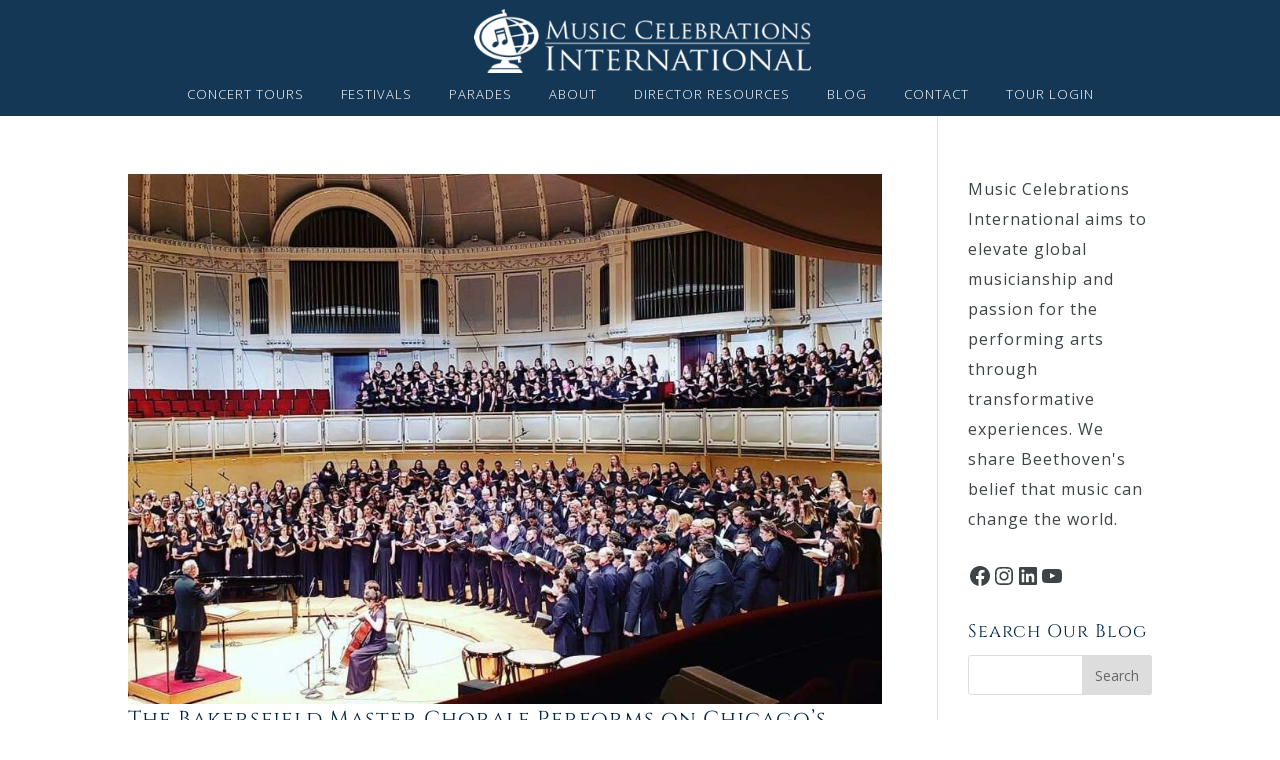

--- FILE ---
content_type: application/javascript
request_url: https://prism.app-us1.com/?a=475712197&u=https%3A%2F%2Fmusiccelebrations.com%2Ftag%2Fwindy-city-festival%2F
body_size: 123
content:
window.visitorGlobalObject=window.visitorGlobalObject||window.prismGlobalObject;window.visitorGlobalObject.setVisitorId('225c4284-0079-4270-a7d0-33440e295f35', '475712197');window.visitorGlobalObject.setWhitelistedServices('tracking', '475712197');